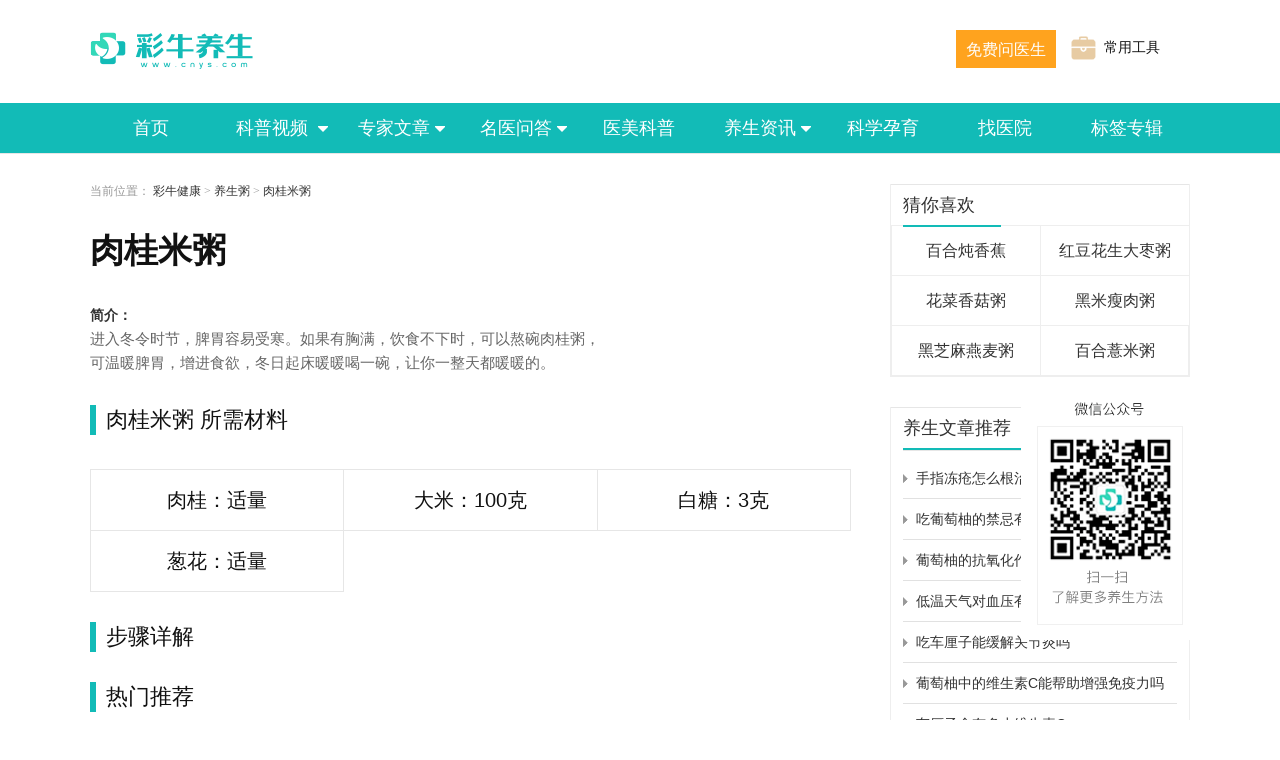

--- FILE ---
content_type: text/html; charset=utf-8
request_url: https://www.cnys.com/caipu/36296.html
body_size: 6380
content:
<!DOCTYPE html PUBLIC "-//W3C//DTD XHTML 1.0 Transitional//EN""http://www.w3.org/TR/xhtml1/DTD/xhtml1-transitional.dtd">
<html xmlns="http://www.w3.org/1999/xhtml">
<head>
	<meta http-equiv="Content-Type" content="text/html; charset=utf-8" />
	<title>肉桂米粥,肉桂米粥的做法,肉桂米粥怎么做_养生菜谱_彩牛养生 </title>
	<meta name="keywords" content="肉桂米粥,肉桂米粥的做法,肉桂米粥怎么做,美食,菜谱,食谱,做法,特色美食,特色菜谱,家常菜菜谱,家常菜谱">
	<meta name="description" content="彩牛养生菜谱栏目为您提供肉桂米粥的做法，以及做法的图文步骤讲解，还有肉桂米粥的做法所需材料和烹饪时间介绍，让您轻松做出美味佳肴。">
	<link href="https://static.cnys.com/cnys2018/css/new_home.css" rel="stylesheet" type="text/css" />
	<link href="https://static.cnys.com/cnys2018/css/new_caipu.css" rel="stylesheet" type="text/css" />
	<script type="text/javascript" src="https://static.cnys.com/cnys2018/js/jQuery.1.8.2.min.js"></script>
	<script type="text/javascript" src="https://static.cnys.com/cnys2018/js/lazyload_wap.js"></script>
        <script type="text/javascript" src="https://static.cnys.com/cnys2020/js/tqj_tg.js"></script>
        
        
</head>
<body>
	<div id="xcx_erweima"></div>
<script>
    $("#xcx_erweima").html('<img class="xcx_erweima" style="position: fixed;bottom: 80px;right: 80px;z-index: 999;" src="https://static.cnys.com/cnys2019/images/xcx.png" alt="">');
</script>

    <header class="public_header">
    <div class="index_toplogo">
         <a href="/"><img src="https://static.cnys.com/cnys2018/images/top_logo.png" /></a>
    </div>
    <!-- 搜索框 -->
   <!-- <form class="fl" action="/search.html" method="" id="public_search">
        <input type="text" placeholder="请输入关键词搜索" name="filter">
        <button type="submit"><img src="https://static.cnys.com/cnys2020/images/search.png" alt=""></button>
    </form>-->
 
    <a href="/tool" style="margin-left:15px;font-size: 14px;float: right;margin-top: 36px;display: flex;align-items: center;margin-right: 30px;" >
        <img  style="margin-right: 8px;" src="https://static.cnys.com/cnys2021/images/tools.png" alt="">
        <span> 常用工具</span>
     </a>
     <!--<a href="https://doctor.cnys.com/applydoctor" style="float: right;margin: 35px 0 0 20px;display: flex;align-items: center;font-size: 14px;">
         <img style="margin-right: 8px;" src="https://static.cnys.com/cnys2021/images/goin.png" alt="">
         <span>医生入驻</span>
     </a>-->
      <a class="notchangecolor" href="/askdoctor" style="box-sizing: border-box;margin: 30px 0 0 10px;float: right;width: 100px;height: 38px;background: #FFA31E;border: 1px solid #FFA31E;font-size: 16px;color: #FFFFFF;text-align:center;line-height: 38px;">免费问医生</a>
    </header>
  <style>
    .notchangecolor:hover{color: white!important;}
    .neweizhi {
        display: flex;
        clear: both;
        width: 100%;
        height: 34px;
        line-height: 34px;
        color: #999;
        font-size: 12px;
        font-family: '宋体'
    }
    .neweizhi ol,.neweizhi ol li{
        display: flex;
        align-items: center;
    }
    .neweizhi ol li a{
        display: block;
        margin: 0 5px;
    }
    .neweizhi ol li:last-child span{
        margin: 0 5px;
    }
</style>
 <div class="index_top clearfix backgblue">
 <div class="index_topbar">
<div class="index_top_classify newheade_classify">
    <ul>
        <li ><a href="/" title="首页">首页</a></li>
        <li ><a href="/kepushiping.html" target="_blank" title="科普视频">科普视频
            <img class="menumore" src="https://static.cnys.com/cnys2020/images/sanjiao.png" />
        </a>
            <div class="menubox hide" style="width: 100%;left: 0;">
                <ul>
                    <li style="width: 100%;"><a href="/kepushiping.html" target="_blank" title="科普视频">科普视频</a></li>
                    <li style="width: 100%;"><a href="/kepudongman.html" target="_blank" title="科普动漫">科普动漫</a></li>
                    <li style="width: 100%;"><a href="/audio/" target="_blank" title="专家语音">专家语音</a></li>
                </ul>
            </div>
        </li>

        <li ><a href="/zhuanjiawenzhang.html" target="_blank" title="专家文章">专家文章<img class="menumore" src="https://static.cnys.com/cnys2020/images/sanjiao.png" /></a>
            <div class="menubox hide" style="width: 100%;left: 0;">
                <ul>
                    <li style="width: 100%;"><a href="/zhuanjiawenzhang.html" target="_blank" title="专家文章">专家文章</a></li>
                    <li style="width: 100%;"><a href="/gxzy.html" target="_blank" title="功效作用">功效作用</a></li>
                </ul>
            </div>
        </li>
        <li ><a href="/ask/" target="_blank" title="名医问答">名医问答<img class="menumore" src="https://static.cnys.com/cnys2020/images/sanjiao.png" /></a>
            <div class="menubox hide" style="width: 100%;left: 0;">
                <ul>
                    <li style="width: 100%;"><a href="/ask" target="_blank" title="名医问答">名医问答</a></li>
                    <li style="width: 100%;"><a href="/ask/sh/" target="_blank" title="生活问答">生活问答</a></li>
                </ul>
            </div>
        </li>
        <li ><a href="/beauty/" target="_blank" title="医美科普">医美科普</a></li>

        <li ><a href="/article/list_1_1.html" target="_blank" title="养生常识">养生资讯<img class="menumore" src="https://static.cnys.com/cnys2020/images/sanjiao.png" /></a>
            <div class="menubox hide">
                <ul>
                    <li><a href="/article/list_1_1.html" target="_blank" title="养生常识">养生常识</a></li>

                    <li><a href="/article/list_7_1.html" target="_blank" title="食疗养生">食疗养生</a></li>

                    <li><a href="/article/list_33_1.html" target="_blank" title="四季养生">四季养生</a></li>

                    <li><a href="/article/list_28_1.html" target="_blank" title="保健养生">保健养生</a></li>

                    <li><a href="/article/list_23_1.html" target="_blank" title="人群养生">人群养生</a></li>

                    <li><a href="/article/list_18_1.html" target="_blank" title="中医养生">中医养生</a></li>

                    <li><a href="/article/list_13_1.html" target="_blank" title="运动养生">运动养生</a></li>

                    <li><a href="/ysvideo/list_55_1.html" target="_blank" title="养生视频">养生视频</a></li>

                </ul>
            </div>
        </li>
        <li ><a href="/kxyy/" target="_blank" title="科学孕育">科学孕育</a></li>
        <!-- <li ><a href="/hospital/" target="_blank" title="找医生">找医生</a></li> -->
      <!--  <li ><a href="/xinwen/" target="_blank" title="彩牛新闻">彩牛新闻</a></li>-->
          <li ><a href="https://hs.cnys.com" target="_blank" title="找医院">找医院</a></li>
        <li ><a href="/album/1" target="_blank" title="标签专辑">标签专辑</a></li>
        <!--    <li ><a href="/drugs" target="_blank" title="中药库">中药库</a></li>-->
        <!--    <li ><a href="/chinedrugs" target="_blank" title="西药库">西药库</a></li>-->
    </ul>
</div>
</div>
</div>
<script>
    // 医生默认图片
function nodoctor(el){
  $(el).attr('src','https://static.cnys.com/cnys2021/images/default_doctor.png')
}

</script>
<div class="main_content clearfix">
	<div class="left">
		<div class="weizhi">
			<p>
				<b>当前位置：</b>
				<a href="/">彩牛健康</a> &gt;
				<a href="/caipu/zhou/">养生粥</a> &gt;
				<a href="/caipu/36296.html">肉桂米粥</a>
			</p>
		</div>
		<h1 class="caipu_title">肉桂米粥</h1>
		<div class="caipu_showtime">
			<!--<span>2014-11-21 15:23:48</span>-->
			<!--<span>20124次阅读</span>-->
		</div>

        <!--<script type="text/javascript"> read_780_150()</script>-->

        <div class="scenic_describe clearfix">
            <!-- <div class="fl">
                <img src="https://pic.cnys.com/upload/thumb/2014/11/0-G6DQfF.jpg" alt="肉桂米粥" width="100%">
            </div> -->
            <div class="fr" style="float: left;">
                <div class="detail clear">
                    <span class="traffic"><b>简介：</b><p>进入冬令时节，脾胃容易受寒。如果有胸满，饮食不下时，可以熬碗肉桂粥，可温暖脾胃，增进食欲，冬日起床暖暖喝一碗，让你一整天都暖暖的。</p></span>
                </div>
            </div>
        </div>

		<!--<div class="caipu_topimg">-->
			<!--<img src="https://pic.cnys.com/upload/thumb/2014/11/0-G6DQfF.jpg" />-->
		<!--</div>-->
		<!--<div class="caipu_shortdesc">进入冬令时节，脾胃容易受寒。如果有胸满，饮食不下时，可以熬碗肉桂粥，可温暖脾胃，增进食欲，冬日起床暖暖喝一碗，让你一整天都暖暖的。</div>-->

		<div class="caipu_moduletitle">肉桂米粥 所需材料</div>
		<div class="caipu_table">
			<ul class="clearfix">
										<li>肉桂：适量</li>
											<li>大米：100克</li>
											<li>白糖：3克</li>
											<li>葱花：适量</li>
								</ul>
		</div>

		<div class="caipu_moduletitle">步骤详解</div>
		<div class="caipu_buzhou">
					</div>

		                
                
                <div class="clear5"></div>
				<div class="caipu_moduletitle">热门推荐</div>
		<!-- <div class="caipu_hot clearfix">
						<a href="/caipu/35324.html" target="_blank" title="黑米黑豆莲子粥">
				<div class="caipu_hotimg">
					<img data-original="https://pic.cnys.com/upload/thumb/2014/10/0-WwkJDI.jpg" src="https://static.cnys.com/cnys2019/images/default.jpg" class="lazyload" alt="黑米黑豆莲子粥" />
				</div>
				<div class="caipu_hottitle">黑米黑豆莲子粥</div>
			</a>
						<a href="/caipu/36993.html" target="_blank" title="大米海参粥">
				<div class="caipu_hotimg">
					<img data-original="https://pic.cnys.com/upload/thumb/2014/12/0-qXzYin.jpg" src="https://static.cnys.com/cnys2019/images/default.jpg" class="lazyload" alt="大米海参粥" />
				</div>
				<div class="caipu_hottitle">大米海参粥</div>
			</a>
						<a href="/caipu/35793.html" target="_blank" title="蜂蜜雪梨粥">
				<div class="caipu_hotimg">
					<img data-original="https://pic.cnys.com/upload/thumb/2014/11/0-h9pEvj.jpg" src="https://static.cnys.com/cnys2019/images/default.jpg" class="lazyload" alt="蜂蜜雪梨粥" />
				</div>
				<div class="caipu_hottitle">蜂蜜雪梨粥</div>
			</a>
						<a href="/caipu/34146.html" target="_blank" title="西兰花虾仁粥">
				<div class="caipu_hotimg">
					<img data-original="https://pic.cnys.com/upload/thumb/2014/09/0-zQDtHA.jpg" src="https://static.cnys.com/cnys2019/images/default.jpg" class="lazyload" alt="西兰花虾仁粥" />
				</div>
				<div class="caipu_hottitle">西兰花虾仁粥</div>
			</a>
						<a href="/caipu/34233.html" target="_blank" title="小米黄豆粥">
				<div class="caipu_hotimg">
					<img data-original="https://pic.cnys.com/upload/thumb/2014/09/0-A0eAEF.jpg" src="https://static.cnys.com/cnys2019/images/default.jpg" class="lazyload" alt="小米黄豆粥" />
				</div>
				<div class="caipu_hottitle">小米黄豆粥</div>
			</a>
					</div> -->
		<ul class="caipu_new_noimg_list" style="width: 100%;margin-top: 20px;margin-bottom: 20px;">
						<li style="width: 20%;"><a title="黑米黑豆莲子粥" href="/caipu/35324.html" target="_blank">黑米黑豆莲子粥</a></li>
						<li style="width: 20%;"><a title="大米海参粥" href="/caipu/36993.html" target="_blank">大米海参粥</a></li>
						<li style="width: 20%;"><a title="蜂蜜雪梨粥" href="/caipu/35793.html" target="_blank">蜂蜜雪梨粥</a></li>
						<li style="width: 20%;"><a title="西兰花虾仁粥" href="/caipu/34146.html" target="_blank">西兰花虾仁粥</a></li>
						<li style="width: 20%;"><a title="小米黄豆粥" href="/caipu/34233.html" target="_blank">小米黄豆粥</a></li>
					</ul>
		                
                <script type="text/javascript"> read_780_210()</script>

	</div>
        
	<div class="right">
		<div class="recommend">
			<div class="recommendTitle">
				<div class="recomd_div">
					<span>猜你喜欢</span>
				</div>
			</div>
			<!-- <div class="caipu_rightlist clearfix">
									<a href="/caipu/36701.html" title="百合炖香蕉" target="_blank">
						<div class="caipu_rightlistimg">
							<img src="https://pic.cnys.com/upload/thumb/2014/12/0-TxXeZR.jpg" class="lazyload" alt="百合炖香蕉" />
						</div>
						<div class="caipu_rightlisttitle">百合炖香蕉</div>
					</a>
									<a href="/caipu/35732.html" title="红豆花生大枣粥" target="_blank">
						<div class="caipu_rightlistimg">
							<img src="https://pic.cnys.com/upload/thumb/2014/11/0-swD6fr.jpg" class="lazyload" alt="红豆花生大枣粥" />
						</div>
						<div class="caipu_rightlisttitle">红豆花生大枣粥</div>
					</a>
									<a href="/caipu/37860.html" title="花菜香菇粥" target="_blank">
						<div class="caipu_rightlistimg">
							<img src="https://pic.cnys.com/upload/thumb/2014/12/0-EqvIIH.jpg" class="lazyload" alt="花菜香菇粥" />
						</div>
						<div class="caipu_rightlisttitle">花菜香菇粥</div>
					</a>
									<a href="/caipu/35320.html" title="黑米瘦肉粥" target="_blank">
						<div class="caipu_rightlistimg">
							<img src="https://pic.cnys.com/upload/thumb/2014/10/0-VdQZbp.jpg" class="lazyload" alt="黑米瘦肉粥" />
						</div>
						<div class="caipu_rightlisttitle">黑米瘦肉粥</div>
					</a>
									<a href="/caipu/34728.html" title="黑芝麻燕麦粥" target="_blank">
						<div class="caipu_rightlistimg">
							<img src="https://pic.cnys.com/upload/thumb/2014/10/0-l81Obr.jpg" class="lazyload" alt="黑芝麻燕麦粥" />
						</div>
						<div class="caipu_rightlisttitle">黑芝麻燕麦粥</div>
					</a>
									<a href="/caipu/34368.html" title="百合薏米粥" target="_blank">
						<div class="caipu_rightlistimg">
							<img src="https://pic.cnys.com/upload/thumb/2014/10/0-i0Jcyx.jpg" class="lazyload" alt="百合薏米粥" />
						</div>
						<div class="caipu_rightlisttitle">百合薏米粥</div>
					</a>
							</div> -->
			<ul class="caipu_new_noimg_list" style="width: auto;float: none;">
									<li style="width: 50%;"><a style="font-size: 16px;height: 50px;line-height: 50px;" title="百合炖香蕉" href="/caipu/36701.html" target="_blank">百合炖香蕉</a></li>
									<li style="width: 50%;"><a style="font-size: 16px;height: 50px;line-height: 50px;" title="红豆花生大枣粥" href="/caipu/35732.html" target="_blank">红豆花生大枣粥</a></li>
									<li style="width: 50%;"><a style="font-size: 16px;height: 50px;line-height: 50px;" title="花菜香菇粥" href="/caipu/37860.html" target="_blank">花菜香菇粥</a></li>
									<li style="width: 50%;"><a style="font-size: 16px;height: 50px;line-height: 50px;" title="黑米瘦肉粥" href="/caipu/35320.html" target="_blank">黑米瘦肉粥</a></li>
									<li style="width: 50%;"><a style="font-size: 16px;height: 50px;line-height: 50px;" title="黑芝麻燕麦粥" href="/caipu/34728.html" target="_blank">黑芝麻燕麦粥</a></li>
									<li style="width: 50%;"><a style="font-size: 16px;height: 50px;line-height: 50px;" title="百合薏米粥" href="/caipu/34368.html" target="_blank">百合薏米粥</a></li>
							</ul>
		</div>
                
                
                <script type="text/javascript"> read_300_250()</script>
                
                
		<div class="recommend">
			<div class="recommendTitle">
				<div class="recomd_div">
					<span>养生文章推荐</span>
				</div>
			</div>
			<div class="infoLists">
									<a href="/article/132159.html" title="手指冻疮怎么根治" target="_blank">
						<div class="infoList ">
							<div class="infoListTitle">
								<div class="infoListTitleImg">
									<img src="https://static.cnys.com/cnys2018/images/info2.png" >
								</div>
								<p>手指冻疮怎么根治</p>
							</div>
							<div class="viewList">
								<div class="viewListImg ">
									<img class="lazyload" src="https://static.cnys.com/cnys2019/images/default.jpg" data-original="http://tukupic.tianqistatic.com/content/yiliao/img/202211/09/edd6dd6ee3be6675.png" alt="手指冻疮怎么根治" style="display: block;">
								</div>
								<div class="viewListText">手指冻疮怎么根治</div>
							</div>
						</div>
					</a>
									<a href="/article/132176.html" title="吃葡萄柚的禁忌有哪些" target="_blank">
						<div class="infoList ">
							<div class="infoListTitle">
								<div class="infoListTitleImg">
									<img src="https://static.cnys.com/cnys2018/images/info2.png" >
								</div>
								<p>吃葡萄柚的禁忌有哪些</p>
							</div>
							<div class="viewList">
								<div class="viewListImg ">
									<img class="lazyload" src="https://static.cnys.com/cnys2019/images/default.jpg" data-original="http://tukupic.tianqistatic.com/content/20241115/DR1fydemtM4wqtmZfVknALkC.jpg" alt="吃葡萄柚的禁忌有哪些" style="display: block;">
								</div>
								<div class="viewListText">吃葡萄柚的禁忌有哪些</div>
							</div>
						</div>
					</a>
									<a href="/article/132171.html" title="葡萄柚的抗氧化作用，如何帮助抗衰老" target="_blank">
						<div class="infoList ">
							<div class="infoListTitle">
								<div class="infoListTitleImg">
									<img src="https://static.cnys.com/cnys2018/images/info2.png" >
								</div>
								<p>葡萄柚的抗氧化作用，如何帮助抗衰老</p>
							</div>
							<div class="viewList">
								<div class="viewListImg ">
									<img class="lazyload" src="https://static.cnys.com/cnys2019/images/default.jpg" data-original="http://tukupic.tianqistatic.com/content/20240605/t58f8aCg5kTQfS5T2gtjg8gF.jpg" alt="葡萄柚的抗氧化作用，如何帮助抗衰老" style="display: block;">
								</div>
								<div class="viewListText">葡萄柚的抗氧化作用，如何帮助抗衰老</div>
							</div>
						</div>
					</a>
									<a href="/article/132161.html" title="低温天气对血压有什么影响" target="_blank">
						<div class="infoList ">
							<div class="infoListTitle">
								<div class="infoListTitleImg">
									<img src="https://static.cnys.com/cnys2018/images/info2.png" >
								</div>
								<p>低温天气对血压有什么影响</p>
							</div>
							<div class="viewList">
								<div class="viewListImg ">
									<img class="lazyload" src="https://static.cnys.com/cnys2019/images/default.jpg" data-original="http://tukupic.tianqistatic.com/content/20241206/hvIHdoi4wITri1ILTEYib6tc.jpg" alt="低温天气对血压有什么影响" style="display: block;">
								</div>
								<div class="viewListText">低温天气对血压有什么影响</div>
							</div>
						</div>
					</a>
									<a href="/article/132165.html" title="吃车厘子能缓解关节炎吗" target="_blank">
						<div class="infoList ">
							<div class="infoListTitle">
								<div class="infoListTitleImg">
									<img src="https://static.cnys.com/cnys2018/images/info2.png" >
								</div>
								<p>吃车厘子能缓解关节炎吗</p>
							</div>
							<div class="viewList">
								<div class="viewListImg ">
									<img class="lazyload" src="https://static.cnys.com/cnys2019/images/default.jpg" data-original="http://tukupic.tianqistatic.com/content/20231225/R5gL3f9XXwsf1vvvVbPbwtwH.jpg" alt="吃车厘子能缓解关节炎吗" style="display: block;">
								</div>
								<div class="viewListText">吃车厘子能缓解关节炎吗</div>
							</div>
						</div>
					</a>
									<a href="/article/132175.html" title="葡萄柚中的维生素C能帮助增强免疫力吗" target="_blank">
						<div class="infoList ">
							<div class="infoListTitle">
								<div class="infoListTitleImg">
									<img src="https://static.cnys.com/cnys2018/images/info2.png" >
								</div>
								<p>葡萄柚中的维生素C能帮助增强免疫力吗</p>
							</div>
							<div class="viewList">
								<div class="viewListImg ">
									<img class="lazyload" src="https://static.cnys.com/cnys2019/images/default.jpg" data-original="http://tukupic.tianqistatic.com/content/20231013/7hMbq1oHveDaI7znjbG5igaE.jpg" alt="葡萄柚中的维生素C能帮助增强免疫力吗" style="display: block;">
								</div>
								<div class="viewListText">葡萄柚中的维生素C能帮助增强免疫力吗</div>
							</div>
						</div>
					</a>
									<a href="/article/132164.html" title="车厘子含有多少维生素C" target="_blank">
						<div class="infoList ">
							<div class="infoListTitle">
								<div class="infoListTitleImg">
									<img src="https://static.cnys.com/cnys2018/images/info2.png" >
								</div>
								<p>车厘子含有多少维生素C</p>
							</div>
							<div class="viewList">
								<div class="viewListImg ">
									<img class="lazyload" src="https://static.cnys.com/cnys2019/images/default.jpg" data-original="http://tukupic.tianqistatic.com/content/20250104/tFJrYJCkPUVXK4clJB8KD6LX.jpg" alt="车厘子含有多少维生素C" style="display: block;">
								</div>
								<div class="viewListText">车厘子含有多少维生素C</div>
							</div>
						</div>
					</a>
									<a href="/article/132178.html" title="葡萄柚的健康效益有哪些" target="_blank">
						<div class="infoList ">
							<div class="infoListTitle">
								<div class="infoListTitleImg">
									<img src="https://static.cnys.com/cnys2018/images/info2.png" >
								</div>
								<p>葡萄柚的健康效益有哪些</p>
							</div>
							<div class="viewList">
								<div class="viewListImg ">
									<img class="lazyload" src="https://static.cnys.com/cnys2019/images/default.jpg" data-original="http://tukupic.tianqistatic.com/content/20240719/CehAYPugsSRI5HxPNuTfHvQg.jpg" alt="葡萄柚的健康效益有哪些" style="display: block;">
								</div>
								<div class="viewListText">葡萄柚的健康效益有哪些</div>
							</div>
						</div>
					</a>
									<a href="/article/132160.html" title="为什么有的人不怕冷" target="_blank">
						<div class="infoList ">
							<div class="infoListTitle">
								<div class="infoListTitleImg">
									<img src="https://static.cnys.com/cnys2018/images/info2.png" >
								</div>
								<p>为什么有的人不怕冷</p>
							</div>
							<div class="viewList">
								<div class="viewListImg ">
									<img class="lazyload" src="https://static.cnys.com/cnys2019/images/default.jpg" data-original="http://tukupic.tianqistatic.com/content/20250705/aeuyD6kLa8iWSkKdNlMKZn0m.jpg" alt="为什么有的人不怕冷" style="display: block;">
								</div>
								<div class="viewListText">为什么有的人不怕冷</div>
							</div>
						</div>
					</a>
									<a href="/article/132174.html" title="砂糖橘是如何帮助提高免疫系统的" target="_blank">
						<div class="infoList ">
							<div class="infoListTitle">
								<div class="infoListTitleImg">
									<img src="https://static.cnys.com/cnys2018/images/info2.png" >
								</div>
								<p>砂糖橘是如何帮助提高免疫系统的</p>
							</div>
							<div class="viewList">
								<div class="viewListImg ">
									<img class="lazyload" src="https://static.cnys.com/cnys2019/images/default.jpg" data-original="http://tukupic.tianqistatic.com/content/20241204/Chmb1QsWv7PKV95TmD81FxTP.jpg" alt="砂糖橘是如何帮助提高免疫系统的" style="display: block;">
								</div>
								<div class="viewListText">砂糖橘是如何帮助提高免疫系统的</div>
							</div>
						</div>
					</a>
							</div>
		</div>
                
                <script type="text/javascript"> read_300_250_2()</script>
                
	</div>

</div>
<style>
    .jiri{
        width: 1100px;
        margin: 0 auto;
        text-align: center;
    }
    .jiri .jie_ri_main{
        text-align: left;
    }
    .jiri .you_qin{
        text-align: left;
    }
    .you_qin_biao_ti{
        font-size: 18px;
        font-weight: bold;
        margin: 9px 0;
        margin-top: 12px;
    }
    .you_qin a{
        font-size: 12px;
        color: #666666;
        text-decoration:none;
        margin-right: 15px;
        display: inline-block;
        line-height: 30px;
    }
    .youqing_lian_jie{
        font-size: 18px;
        font-weight: bold;
        border-bottom: 4px solid #12bbb7;
        width: 74px;
        padding-bottom: 14px;
    }
    .xia_hua_xian_you_qing{
        border-bottom:1px solid #ddd;
    }


</style>


<div class="mgtop30"></div>
<div class="footer">
	
<style>
	.jiri{
        width: 1100px;
        margin: 0 auto;
        text-align: left;
		line-height: 30px;
    }
	.jiri ul{
		display: flex;
		align-items: center;
		flex-wrap: wrap;
		border-bottom:1px solid #4D4D4D;
		padding-bottom: 8px;
	}
    .jiri ul>li{
        margin-right: 20px;
		font-size: 12px;
    }
	.jiri .bottom_box{
		margin-top: 10px;
	}
	.jiri .bottom_box>img{
		width: 15px;
		height: 15px;
		margin-right: 10px;
	}
	.jiri .bottom_box span{
		margin: 0 10px;
	}
	.bottom_box img{display: inline-block;}
	.bottom_box a{display: inline-block;}
</style>
<div class="jiri">
			<div>
			<p>友情链接 <span style="margin: 0 10px;">|</span> <a style="color: #999999;font-size: 14px;display: inline-block;" href="/map">网站地图</a></p>
			<!--友情链接-->
			<ul>
									<li>
						<a href="https://www.cnys.com/kxyy/" title="科学孕育" target="_blank">科学孕育</a>
					</li>
									<li>
						<a href="https://www.cnys.com/kxyy/19001_0_0.html" title="育儿知识" target="_blank">育儿知识</a>
					</li>
									<li>
						<a href="https://www.cnys.com/ask/" title="健康问答" target="_blank">健康问答</a>
					</li>
									<li>
						<a href="http://www.iituku.com" title="医疗图片素材" target="_blank">医疗图片素材</a>
					</li>
									<li>
						<a href="http://www.iituku.com" title="中药材素材图片" target="_blank">中药材素材图片</a>
					</li>
							</ul>
			<!--友情链接end-->
		</div>
		<div class="bottom_box">
		<a href="http://beian.miit.gov.cn/" target="_blank">渝ICP备19003951号-1</a> <span>|</span><a href="https://dxzhgl.miit.gov.cn/" target="_blank">增值电信业务经营许可证：渝B2-20220029</a>
		<span>|</span><a target="_blank" href="https://www.nmpa.gov.cn/datasearch/home-index.html#category=ylqx"> 第二类医疗器械经营备案凭证：渝渝药监械经营备20230084号</a>
		<span>|</span><a target="_blank" href="https://pic.cnys.com/dsxk.jpg">广播电视节目许可证 </a>
		<span>|</span><a target="_blank" href="https://www.nmpa.gov.cn/datasearch/home-index.html"> 互联网药品信息服务资格证书：（渝）-非经营性-2024-0109</a>

		<span>|</span> Copyright 2012-2026 <span>|</span> <a href="//www.cnys.com">http://www.cnys.com/彩牛养生</a>
		<span>|</span>All rights reserved. <a href="/callme">联系我们：kf@cnys.com</a>
		<div style="width:300px;margin:0 auto; ">
			<a target="_blank" href="http://www.beian.gov.cn/portal/registerSystemInfo?recordcode=50010302003334" style="display:inline-block;text-decoration:none;height:20px;line-height:20px;"><img src="https://static.cnys.com/cnys2021/images/beian.png" style="float:left;"/><p style="float:left;height:20px;line-height:20px;margin: 0px 0px 0px 5px; color:#939393;">渝公网安备 50010302003334号</p></a>
		  </div>

	</div>
</div>
<div style="display:none;">
	<script>

		var _hmt = _hmt || [];
		(function() {
			var hm = document.createElement("script");
			hm.src = "https://hm.baidu.com/hm.js?1cca410710074a46cab918f2116fbe1e";
			var s = document.getElementsByTagName("script")[0];
			s.parentNode.insertBefore(hm, s);
		})();
	</script>
</div>
<div style="display:none">
	<script src="https://static.cnys.com/cnys2020/js/public.js"></script>
</div>

</div>


<script>
    $(function() {
        $("img.lazyload").lazyload({
            effect: "fadeIn"
        });
        $('.index_top_classify li').hover(function() {
            $(this).siblings().find('.menubox').addClass('hide');
            $(this).find('.menubox').removeClass('hide')
        }, function() {
            $(this).find('.menubox').addClass('hide')
        })
        $(".index_guide").hover(function() {
            $('.mainnav02_con').removeClass('hide')
        }, function() {
            $('.mainnav02_con').addClass('hide')
        })

        // if ($(".viewList").length !== 0) {
        //     $(".viewList")[0].classList.add("active");
        // }
        // if ($(".viewList").length !== 0) {
        //     $(".infoListTitle")[0].classList.add("active");
        // }


        // $(".infoList").each(function(index, ele) {
        //     $(".infoList img.lazyload").lazyload({
        //         event: "mouse",
        //         skip_invisible: false,
        //     });
        //     $(ele).mouseenter(function() {
        //         $(".infoListTitle").each(function(i, e) {
        //             $(e).removeClass("active");
        //             if (index === i) {
        //                 $(e).addClass("active");
        //             }
        //         });
        //         $(".viewList").each(function(i, e) {
        //             $(e).removeClass("active");
        //             if (index === i) {
        //                 $(e).addClass("active");
        //             }
        //         });
        //     })
        // });
        //大家都在看
        $(".watchList").each(function(index, ele) {
            $(".watchList img.lazyload").lazyload({
                event: "mouse",
                skip_invisible: false,
            });
            $(ele).mouseenter(function() {
                $(".watchListTitle").each(function(i, e) {
                    $(e).removeClass("active");
                    if (index === i) {
                        $(e).addClass("active");
                    }
                });
                $(".watchListImg").each(function(i, e) {
                    $(e).removeClass("active");
                    if (index === i) {
                        $(e).addClass("active");
                    }
                });
            })
        });
        $('.index_top_classify li').hover(function() {
            $(this).siblings().find('.menubox').addClass('hide');
            $(this).find('.menubox').removeClass('hide')
        }, function() {
            $(this).find('.menubox').addClass('hide')
        })
        $(".index_guide").hover(function() {
            $('.mainnav02_con').removeClass('hide')
        }, function() {
            $('.mainnav02_con').addClass('hide')
        })
    })
</script>

</body>
</html>


--- FILE ---
content_type: text/css
request_url: https://static.cnys.com/cnys2018/css/new_home.css
body_size: 4903
content:
html {overflow-x:auto;}
body,input,textarea,select,button {background-color:#fff;color:#111;font: 14px Arial,"微软雅黑";}
body,ul,dl,dd,p,h1,h2,h3,h4,h5,h6,form,div,fieldset,form,textarea,input {margin:0;padding:0;}
h1,h2,h3,h4,h5,h6,i,em,b {font-style:normal;font-weight:normal;font-size:100%;}
img {border:none;object-fit: cover;}
input,textarea {outline:none;}
button::-moz-focus-inner {border:0;padding:0;margin:0;}
.clear {zoom:1;}
.clear:after {content:".";display:block;visibility:hidden;height:0;clear:both;}
texearea {resize:none;}
em,cite,th {font-style:normal;font-weight:normal;}
table {border-collapse:collapse;}
dl,ol,dt,dd,ul,li {list-style:none;margin:0;padding:0;}
a {color:#111;text-decoration:none;}
a:hover {color:#f33;text-decoration:none;}
a.red {color:#F00;text-decoration:none;}
a.blue {color:#f66;text-decoration:none;}
a.blod {font-weight:bold;}
a:hover.red {color:#F00;text-decoration:underline;}
.fl {float:left;}
.fr {float:right;}
a:hover {color:#12bbb7 !important;}
a:visited {color:#333;}
.clearfix:after {content:".";display:block;height:0;visibility:hidden;clear:both;}
.index_top {width:100%;height:50px;background-color:#fff;border-bottom: 1px solid #E6E6E6;}
.index_topbar {width:1100px;height:100%;margin:0 auto}
.index_toplogo {height:100%;display:inline-block;float:left;}
.index_toplogo img {margin-top:15px;}
.index_top_classify {height:100%;display:inline-block;float:left;margin-left:15px;z-index:9999;}
.index_top_classify ul {white-space:nowrap;height:100%;}
.index_top_classify ul li {box-sizing: content-box; width:74px;height:100%;float:left;line-height:50px;color:#333;text-align:center;font-size:18px;cursor:pointer;z-index:9999;position:relative;}
.index_top_classify ul li a {color:#333;display: inline-block;width: 100%;height: 100%;}
.index_top_classify ul li.active {background-color:#12bbb7;color:#fff!important}
.index_top_classify ul li.active >a{color:#fff!important}
.other_nav_list ul li{width: 135px;}
.menumore {width:10px;height:6px;vertical-align:2px;margin-left:5px;}
.index_guide {float:right;color:#333;font-size:18px;/* margin-top:20px;*/cursor:pointer;position:relative;height:100%;padding-top:20px;padding-left:10px;padding-right:10px;box-sizing:border-box;}

.index_guide img {width:21px;height:16px;vertical-align:-2px;margin-right:10px;}
.menubox {width:220px;position:absolute;left:-43px;top:50px;background-color:#F0F0F0;color:#666666;border:1px solid #CCCCCC;}
.menubox ul {width:100%;}
.menubox ul li {width:50%;float:left;font-size:16px;height:50px;line-height:50px;}
.menubox ul li a {color:#333 !important}
.menubox ul li:hover {background-color:#F0F0F0;}
.menubox ul li:hover a {color:#12bbb7 !important;border-bottom:1px solid #12bbb7;}
.hide {display:none;}
.mainnav02 {position:absolute;right:0;top:0;width:63px;height:55px;line-height:53px;*line-height:54px;_line-height:56px;padding-left:34px;background:url(../images/nav02.gif) no-repeat 10px 20px;cursor:pointer;}
.mainnav02 p {font-size:18px;color:#fff;position:relative;height:55px;}
.mainnav02 p span {position:absolute;right:10px;top:26px;width:10px;height:5px;background-image:url(../images/nav01a.png);background-position:0 0;background-repeat:no-repeat;_filter:progid:DXImageTransform.Microsoft.AlphaImageLoader(enabled=true,sizingMethod=crop,src="/templates/news/images/nav01a.png");_background:none;}
.mainnav02_over {background-image:url(../images/nav02b.gif);background-color:#fff;}
.mainnav02_over p {color:#333;}
.mainnav02_over p span {background:url(../images/nav01b.gif) no-repeat 0 0;_filter:;}
.mainnav02_con {position:absolute;top:70px;left:-360px;z-index:999999;border:2px solid #ddd;border-top:0;background:#fff;width:450px;padding:10px 0 10px 30px;}
.mainnav02_con dl {clear:both;overflow:hidden;zoom:1;padding:0px 0 0px 104px;position:relative;line-height:42px;}
.mainnav02_con dl dd a {margin-right:23px;display:inline-block;color:#333;font-size:14px;}
.mainnav02_con dl dt {position:absolute;left:0;top:0px;font-size:16px;height:43px;width:104px;line-height:45px;}
.mainnav02_con dl dt a {/* padding-left:31px;*/position:relative;zoom:1;color:#666;}
.mainnav02_con dl dt a span {display:inline-block;width:24px;height:24px;position:absolute;left:0;top:1px;*top:12px;background:url(../images/nav04.gif) no-repeat 0 0;cursor:pointer;}
.mainnav02_con dl dt a.mainnav02_1 span {background-position:0 0;}
.mainnav02_con dl dt a.mainnav02_2 span {background-position:0 -338px;top:2px;*top:12px;}
.mainnav02_con dl dt a.mainnav02_3 span {background-position:0 -128px;left:-1px;}
.mainnav02_con dl dt a.mainnav02_4 span {background-position:0 -297px;top:3px;*top:13px;_top:12px;}
.mainnav02_con dl dt a.mainnav02_5 span {background-position:0 -253px;*top:11px;}
.mainnav02_con dl dt a.mainnav02_6 span {background-position:0 -169px;*top:11px;}
.mainnav02_con dl dt a.mainnav02_7 span {background-position:0 -84px;*top:11px;left:-1px;}
.mainnav02_con dl dt a.mainnav02_8 span {background-position:0 -42px;*top:11px;}
.mainnav02_con dl dt a.mainnav02_9 span {background-position:0 -421px;}
.mainnav02_con dl dt a.mainnav02_10 span {background-position:0 -464px;top:2px;*top:12px;left:-3px;}
.mainnav02_con dl dt a.mainnav02_11 span {background-position:0 -214px;top:2px;*top:12px;left:-2px;}
.mainnav02_con dl dt a.mainnav02_12 span {background-position:0 -379px;}
.mainnav02_con dl dt a.mainnav02_13 span {background-position:-2px -550px;}
.mainnav02_con dl dt a.mainnav02_14 span {background-position:0 -643px;}
.mainnav02_con dl dt a.mainnav02_15 span {background-position:0px -599px;_top:11px;}
.mainnav02_con dl dt i {font-style:normal;color:#ccc;padding-left:16px;font-family:"ÃƒÆ’Ã†â€™Ãƒâ€ Ã¢â‚¬â„¢ÃƒÆ’Ã¢â‚¬Â ÃƒÂ¢Ã¢â€šÂ¬Ã¢â€žÂ¢ÃƒÆ’Ã†â€™ÃƒÂ¢Ã¢â€šÂ¬Ã…Â¡ÃƒÆ’Ã¢â‚¬Å¡Ãƒâ€šÃ‚Â¥ÃƒÆ’Ã†â€™Ãƒâ€ Ã¢â‚¬â„¢ÃƒÆ’Ã‚Â¢ÃƒÂ¢Ã¢â‚¬Å¡Ã‚Â¬Ãƒâ€¦Ã‚Â¡ÃƒÆ’Ã†â€™ÃƒÂ¢Ã¢â€šÂ¬Ã…Â¡ÃƒÆ’Ã¢â‚¬Å¡Ãƒâ€šÃ‚Â®ÃƒÆ’Ã†â€™Ãƒâ€ Ã¢â‚¬â„¢ÃƒÆ’Ã¢â‚¬Å¡Ãƒâ€šÃ‚Â¢ÃƒÆ’Ã†â€™Ãƒâ€šÃ‚Â¢ÃƒÆ’Ã‚Â¢ÃƒÂ¢Ã¢â‚¬Å¡Ã‚Â¬Ãƒâ€¦Ã‚Â¡ÃƒÆ’Ã¢â‚¬Å¡Ãƒâ€šÃ‚Â¬ÃƒÆ’Ã†â€™ÃƒÂ¢Ã¢â€šÂ¬Ã…Â¡ÃƒÆ’Ã¢â‚¬Å¡Ãƒâ€šÃ‚Â¹ÃƒÆ’Ã†â€™Ãƒâ€ Ã¢â‚¬â„¢ÃƒÆ’Ã¢â‚¬Â ÃƒÂ¢Ã¢â€šÂ¬Ã¢â€žÂ¢ÃƒÆ’Ã†â€™ÃƒÂ¢Ã¢â€šÂ¬Ã…Â¡ÃƒÆ’Ã¢â‚¬Å¡Ãƒâ€šÃ‚Â¤ÃƒÆ’Ã†â€™Ãƒâ€ Ã¢â‚¬â„¢ÃƒÆ’Ã‚Â¢ÃƒÂ¢Ã¢â‚¬Å¡Ã‚Â¬Ãƒâ€¦Ã‚Â¡ÃƒÆ’Ã†â€™ÃƒÂ¢Ã¢â€šÂ¬Ã…Â¡ÃƒÆ’Ã¢â‚¬Å¡Ãƒâ€šÃ‚Â½ÃƒÆ’Ã†â€™Ãƒâ€ Ã¢â‚¬â„¢ÃƒÆ’Ã¢â‚¬Å¡Ãƒâ€šÃ‚Â¢ÃƒÆ’Ã†â€™Ãƒâ€šÃ‚Â¢ÃƒÆ’Ã‚Â¢ÃƒÂ¢Ã¢â‚¬Å¡Ã‚Â¬Ãƒâ€¦Ã‚Â¡ÃƒÆ’Ã¢â‚¬Å¡Ãƒâ€šÃ‚Â¬ÃƒÆ’Ã†â€™ÃƒÂ¢Ã¢â€šÂ¬Ã‚Â¦ÃƒÆ’Ã‚Â¢ÃƒÂ¢Ã¢â‚¬Å¡Ã‚Â¬Ãƒâ€¦Ã¢â‚¬Å“";}
.mainnav02_con dl dd a:hover,.mainnav02_con dl dt a:hover {color:#12bbb7;}
.mainnav02_con img {width:16px;height:16px;margin-right:0;}
.main_box {width:100%;}
.main_content {width:1100px;margin:0 auto;}
.w300 {width:360px !important;}
.index06_title {font-size:18px;line-height:32px;font-weight:bold;padding-left:7px;}
.index06 {clear:both;padding-top:4px;}
.index06 ul {clear:both;height:40px;line-height:40px;overflow:hidden;padding:7px;}
.index06 ul a.indexlink02 {display:inline-block;/* margin-left:8px;*/margin:0 10px;font-size:15px;}
.index06 ul a.indexlink03 {display:inline-block;font-weight:bold;font-size:16px;}
.index06 ul.index06_1 a.indexlink03 {background-position:-209px -85px;}
.index06 ul.index06_2 a.indexlink03 {background-position:-209px -125px;}
.index06 ul.index06_3 a.indexlink03 {background-position:-209px -163px;}
.index06 ul.index06_4 a.indexlink03 {background-position:-209px -204px;}
.index06 ul.index06_5 a.indexlink03 {background-position:-209px -243px;}
.index06 ul.index06_6 a.indexlink03 {background-position:-209px -284px;}
.index06 ul.index06_7 a.indexlink03 {background-position:-209px -325px;}
.index06 ul.index06_8 a.indexlink03 {background-position:-209px -363px;}
.index07 {height:290px;overflow:hidden;}
.index07_block {clear:both;height:156px;padding-left:43px;overflow:hidden;position:relative;}
.index07_line {position:absolute;left:17px;top:0;background:#eee;width:1px;height:156px;overflow:hidden;}
.index07_time {position:absolute;left:0;top:6px;width:36px;height:31px;font-size:12px;color:#fff;line-height:13px;padding-top:5px;text-align:center;background-position:0 -355px;font-family:Arial,Helvetica,sans-serif;}
.index07_name {height:48px;line-height:48px;background:#f1fbfd;overflow:hidden;padding-left:50px;position:relative;font-size:14px;color:#999;}
.index07_name span {font-size:16px;color:#333;padding-right:7px;}
.index07_name dt {position:absolute;left:8px;top:7px;width:34px;height:34px;overflow:hidden;}
.index07_name dt img {width:34px;height:34px;}
.index07_name dt span {position:absolute;left:0;top:0;width:34px;height:34px;background-image:url(../images/index10.png);background-position:0 0;background-repeat:no-repeat;_filter:progid:DXImageTransform.Microsoft.AlphaImageLoader(enabled=true,sizingMethod=crop,src="/templates/news/images/index10.png");_background:none;}
.index07_q {padding:8px 0 0 25px;position:relative;height:24px;line-height:24px;font-size:14px;overflow:hidden;}
.index07_q dt {position:absolute;left:0;top:8px;font-weight:bold;color:#79c950;}
.index07_a {padding:5px 0 0 25px;position:relative;height:44px;line-height:22px;font-size:14px;color:#999;overflow:hidden;}
.index07_a dt {position:absolute;left:0;top:5px;font-weight:bold;color:#f87d63;}
.index08 {clear:both;position:relative;zoom:1;margin-top:-8px;overflow:hidden;}
.index08 ul {clear:both;position:relative;height:51px;line-height:51px;overflow:hidden;margin-top:-1px;background:url(/templates/news/images/line01.gif) repeat-x 0 0;padding:0px 100px 0 42px;}
.index08 ul span {font-size:14px;color:#999;padding-left:14px;}
.index08 ul img {position:absolute;left:0;top:9px;width:32px;height:32px;}
.index08 ul i {position:absolute;right:0;top:0;font-size:14px;color:#999;font-style:normal;}
.index09a,.index09b span,input.index09_btn,.index09d {background-image:url(../images/index11.gif);background-repeat:no-repeat;}
.index09 {background:#f8f8f8;height:260px;padding-top:63px;position:relative;zoom:1;}
.index09a {position:absolute;left:30px;top:16px;line-height:28px;padding-left:25px;font-size:18px;background-position:-30px -16px;*background-position:-30px -17px;}
.index09b {position:absolute;right:30px;top:22px;line-height:24px;padding-right:13px;font-size:14px;color:#999;cursor:pointer;}
.index09b span {display:block;position:absolute;right:0px;top:0px;width:13px;height:24px;background-position:-258px -21px;}
.index09c {padding-left:30px;height:46px;}
.index09c input {border:1px solid #ddd;width:212px;height:34px;*line-height:34px;font-size:14px;padding:0 13px;color:#999;vertical-align:top;*vertical-align:middle;outline:none;}
.index09d {clear:both;text-align:center;margin-top:10px;height:100px;background-position:0 -213px;}
.left {float:left;}
.index06_1 img {vertical-align:-6px;margin-right:6px;}
.bszy {width:27px;height:16px;vertical-align:-2px !important;}
.pdjd {width:24px;height:22px;vertical-align:-6px !important;margin-right:10px !important;}
.con_box1s .left {float:left;width:719px;padding-top:30px;overflow:hidden;}
.con_box1s .left .topbox {width:350px;overflow:hidden;margin-right:0px;}
.con_box1s .left .topbox p {position:relative;height:242px;/* margin-bottom:12px;*/overflow:hidden;}
.con_box1s .left .topbox p img {width:100%;height:100%;/* min-height:228px;*/}
.con_box1s .left .topbox p img:hover {opacity:0.9;}
.con_box1s .left .topbox p em {position:absolute;left:0;bottom:0;display:block;width:100%;height:36px;padding:0 15px;line-height:36px;background:rgba(0,0,0,.4);*background:#555;color:#fff;text-align:center;box-sizing:border-box;overflow:hidden;}
.con_box1s .left .topbox ul li {height:36px;line-height:36px;padding-left:15px;background:url("https://www.cndzys.com/images/icon.png") no-repeat -480px 0;overflow:hidden;}
.topbox {width:100%;}
.topbox p {width:100%;height:244px;}
.topbox p a {width:100%;height:100%;display:inline-block;position:relative;overflow:hidden;}
.topbox p a:hover img {transform:scale(1.2);transition:all 1s ease 0s;}
.topbox p a img {width:100%;height:100%}
.topbox p em {position:absolute;left:0;bottom:0;display:block;width:100%;height:44px;/* padding:0 15px;*/line-height:44px;background:rgba(0,0,0,.4);*background:#555;color:#fff;text-align:center;overflow:hidden;}
.topbox ul li {height:36px;line-height:36px;padding-left:15px;background:url("https://www.cndzys.com/images/icon.png") no-repeat -480px 0;overflow:hidden;text-overflow:ellipsis;white-space:nowrap;}
.main_content_title {width:100%;margin-bottom:20px;margin-top:20px;}
.main_content_title span {font-size:26px;font-weight:bold;}
.main_content_title a {font-size:16px;float:right;color:#808080;margin-top:8px;}
.main_content_right {width:720px;float:left;margin-left:20px;}
.ys_item {width:100%;float:left;}
.ys_imgbox {width:243px;height:166px;float:left;overflow:hidden}
.ys_imgbox:hover img {transform:scale(1.2);transition:all 1s ease 0s;}
.ys_imgbox img {width:100%;height:100%;}
.pleft10 {padding-left:20px;}
.ys_textbox {width:450px;float:left;margin-left:10px;}
.ys_title {font-size:22px;white-space:nowrap;text-overflow:ellipsis;overflow:hidden;}
.ys_desc {width:100%;font-size:16px;margin-top:10px;line-height:32px;color:#808080;text-overflow:-o-ellipsis-lastline;overflow:hidden;text-overflow:ellipsis;display:-webkit-box;-webkit-line-clamp:3;line-clamp:3;-webkit-box-orient:vertical;}
.ys_time {width:100%;font-size:16px;text-align:right;color:#808080;margin-top:15px;}
.ys_item:nth-child(2) {margin-top:10px;}
.ys_item:nth-child(1) {border-bottom:1px dashed #e6e6e6;padding-bottom:10px;}
.xz_bottomitem {width:366px;display:inline-block;float:left;margin-bottom:20px;}
.itemtitlebox {width:100%;height:16px;line-height:16px;margin-bottom:20px;}
.itemtitle {font-size:16px;color:#f13c7d;display:inline-block;}
.itemtitle img {height:100%;vertical-align:-2px;margin-right:10px;}
.xz_needmore {text-decoration:none !important;font-size:12px;color:#d8d8d8 !important;}
.xz_needmore img {vertical-align:-2px;margin-left:5px;}
.itempicbox {width:100%;}
.itempic a:nth-child(1) {width:100%;height:106px;overflow:hidden;display:inline-block;margin-bottom:10px;}
.itempic a:nth-child(2) {width:100%;overflow:hidden;white-space:nowrap;text-overflow:ellipsis;display:inline-block;}
.itempic a:hover img {transform:scale(1.2);transition:all 1s ease 0s;}
.itempicbox .itempic:nth-child(2) {float:right !important;margin-right:20px;}
.itempic {width:166px;margin-bottom:10px;}
.itempic img {width:100%;height:100%;}
.itempic span {display:block;width:100%;overflow:hidden;text-overflow:ellipsis;font-size:14px;margin-bottom:10px;text-overflow:-o-ellipsis-lastline;overflow:hidden;text-overflow:ellipsis;display:-webkit-box;-webkit-line-clamp:2;line-clamp:2;-webkit-box-orient:vertical;}
.itemlist li {width:100%;color:#666666;overflow:hidden;text-overflow:ellipsis;white-space:nowrap;font-size:14px;margin-top:10px}
.itemlist li span {background-color:#333;width:5px;height:5px;margin-right:10px;vertical-align:2px;display:inline-block;border-radius:50%;}
.rqys_list {width:100%;}
.rqys_list ul {width:100%;}
.rqys_list ul li {width:33.3%;float:left;margin-bottom:10px;}
.rqys_list ul li a {width:100%;}
.rqys_imgbox {width:163px;height:112px;float:left;overflow:hidden}
.rqys_imgbox:hover img {transform:scale(1.2);transition:all 1s ease 0s;}
.rqys_imgbox img {width:100%;height:100%;}
.rqys_descbox {float:left;width:190px;margin-left:10px;}
.rqys_title {width:100%;height:63px;font-size:16px;text-overflow:-o-ellipsis-lastline;overflow:hidden;text-overflow:ellipsis;display:-webkit-box;-webkit-line-clamp:3;line-clamp:3;-webkit-box-orient:vertical;}
.rqys_time {font-size:16px;color:#808080;margin-top:20px;}
.playbtn {width:70px !important;height:70px;position:absolute !important;top:70px;left:149px;display:inline-block;}
.playbtn img {width:100%;height:100%;}
.kpsp_list {width:100%;}
.kpsp_list ul {width:100%;}
.kpsp_list ul li {width:233px;float:left;margin-right:10px;text-align:center;}
.kpsp_list ul li:nth-child(3n) {margin-right:0;}
.kpsp_imgbox {width:100%;height:160px;position:relative;overflow:hidden;}
.kpsp_imgbox:hover img {transform:scale(1.2);transition:all 1s ease 0s;}
.kpsp_videotime {background-color:rgba(0,0,0,0.7);position:absolute;bottom:5px;left:5px;color:#fff;padding:3px 8px;border-radius:12px;}
.kpsp_videotime img {width:7px !important;height:13px !important;vertical-align:-1px;}
.kpsp_imgbox img {width:100%;height:100%;}
.kpsp_desc {width:100%;}
.kpsp_title {font-size:16px;color:#333333;text-align:left;}
.kpsp_desc {font-size:16px;color:#808080;margin-top:10px;text-align:left;}
.topboxplus ul li {padding-top:3px;padding-bottom:3px;}
.yscp_choose {width:auto;float:right;}
.yscp_choose li {float:left;font-size:16px;padding:0 10px;color:#808080;}
.yscp_list ul {width:100%;}
.yscp_list ul li {width:206px;float:left;margin-right:12px;margin-bottom:20px;}
.yscp_list ul li:nth-child(5n) {margin-right:0;}
.yscp_imgbox {width:100%;height:146px;overflow:hidden}
.yscp_imgbox:hover img {transform:scale(1.2);transition:all 1s ease 0s;}
.yscp_imgbox img {width:100%;height:100%;}
.yscp_descbox {width:100%;}
.yscp_title {font-size:16px;overflow:hidden;text-overflow:ellipsis;white-space:nowrap;margin-top:8px;}
.yscp_look {color:#999999;margin-top:10px;}
.yscp_look img {margin-right:5px;}
.footer {display:block;width:100%;background-color:#323232;color:#999999;font-size:14px;padding:20px 0;line-height:24px;border-top:1px solid #e3e3e3;text-align:center;}
.footer a {color:#999999;}
.area {border:1px solid #e6e6e6;width:100%;padding:20px;padding-bottom:10px;position:relative;margin-top: 20px;margin-bottom: 20px;box-sizing: border-box;}
.local {padding-bottom:18px;border-bottom:1px dashed #e6e6e6;margin-bottom:12px;}
.local i {display:inline-block;width:11px;height:14px;background:url('../images/local.png') no-repeat center center;background-size:100%;position:relative;top:2px;}
.remen_city {/* padding-bottom:18px; */border-top:1px dashed #e6e6e6;padding-top:13px;}
.area >div:nth-of-type(1){border: none;padding-top: 0;}
.remen_city strong {width: 80px;display:inline-block;margin:9px 5px;float:left;letter-spacing: 0px;}
.remen_jump{width: 960px;float: left;}
.remen_jump .remen_active:hover{
    color: white!important;
}
.remen_jump a{display:inline-block;margin:5px;float:left;margin-right: 20px;margin-bottom: 20px;padding: 4px 10px;}
.remen_jump2{width: 960px;float: left;}
.remen_jump2 a{display:inline-block;margin:5px;float:left;margin-right: 20px;margin-bottom: 10px;padding: 4px 10px;}
.remen_active{background-color:#12bbb7;color: #fff !important;padding: 4px 10px;border-radius: 8px;}
a.zhankai {float:right;color:#12bbb7;position:absolute;right:26px;top:104px;}
.another_style_remen_city {border:none;padding-bottom:0;margin-bottom:0;}
.zhankai:after {content:'';display:inline-block;width:6px;height:6px;border-top:1px solid #12bbb7;border-right:1px solid #12bbb7;transform:rotate(135deg);-webkit-transform:rotate(135deg);position:relative;bottom:3px;left:4px;}
.shouqi:after {transform:rotate(-45deg);-webkit-transform:rotate(-45deg);bottom:0;left:4px;}
.new_zhankai {float:left;color:#12bbb7 !important;cursor:pointer;}
.new_zhankai:after {content:'';display:inline-block;width:6px;height:6px;border-top:1px solid #12bbb7;border-right:1px solid #12bbb7;transform:rotate(135deg);-webkit-transform:rotate(135deg);position:relative;bottom:3px;left:4px;}
.new_shouqi {float:left;color:#12bbb7 !important;cursor:pointer;}
.new_shouqi:after {content:'';display:inline-block;width:6px;height:6px;border-top:1px solid #12bbb7;border-right:1px solid #12bbb7;transform:rotate(-45deg);-webkit-transform:rotate(-45deg);position:relative;bottom:-1px;left:4px;}
.hide {display:none !important;}
.mgtop20{margin-top: 20px;}
.video_about2{width: 100%;}
.video_about2 ul{width: 100%;min-height: 300px; overflow: hidden;}
.video_about2 ul .qida_img{margin: 0 auto;display: block;margin-top: 80px;}
.cnys_abarticle2{width: 100%;margin-bottom: 30px;}
.video_about2 ul li{width: 260px;float: left;background-color: #F0F0F0;margin-right: 20px;margin-top: 20px;padding-bottom: 7px;}
.video_about2 ul li:nth-child(4n){margin-right: 0;}
.video_aboutimg2{width: 100%;height: 160px;position: relative;}
.video_aboutimg2 :hover img{transform:scale(1.2);transition:all 1s ease 0s;}
.video_playbtn2{width: 54px !important;height: 54px !important;position: absolute;left: 41%;top: 36%;}
.video_aboutimg2 img{width: 100%;height: 100%;}
.video_about_title2{width: 100%;overflow: hidden;text-overflow: ellipsis;white-space: nowrap;font-size: 14px;margin-top: 10px;margin-bottom: 10px;padding: 0 6px;box-sizing: border-box;}
.video_about_info2{width: 100%;padding: 0 6px;display: inline-block;font-size: 12px;height: 16px;color: #666666;box-sizing: border-box;line-height: 16px;}
.video_about_info2 span:nth-child(1){float: left;vertical-align: -2px;}
.video_about_info2 span:nth-child(2){float: right;vertical-align: 0px;}
.pages_01{
    width: 100%;
    text-align: center;
    margin: 26px 0 26px 0;
    margin-top: 40px;
}
.pages_01 a {
    padding: 10px 14px 10px 14px;
    font-size: 16px;
    font-family: arial,verdana,sans-serif;
    background-color: #f3f3f3;
    color: #333;
    margin: 0 6px;
    vertical-align: middle;
}
.pages_01 a.current {
    background: #12bbb7;
    color: #fff;
}
.pages_01 a:hover{
    background: #12bbb7;
    color: #fff !important;
}
.pages_01 a img{vertical-align: -1px;}
.qida_img{ margin: 50px auto;display: block;}

/* 新头部样式 */
.public_header{width: 1100px;margin:  0 auto;height: 103px;}
.public_header form{width: 400px;height: 40px;box-sizing: border-box;margin-left: 180px;margin-top: 30px;}
.public_header .index_toplogo img{margin-top: 32px;}
.public_header form input{width: 321px;height: 38px;box-sizing: border-box;font-size: 14px;padding-left: 17px;float: left;border: 1px solid #e5e5e5;border-right: none;}
.public_header form input::placeholder{color: #999999;}
.public_header form button{width: 76px;height:38px;background: #12bbb7;border: none;outline: none;box-sizing: border-box;float: left;cursor: pointer;}
.public_header  .index_guide{padding: 0;    padding-top: 35px;}
.newhead_tool{overflow: hidden;margin-left: 61px;margin-top: 35px;width: 291px;white-space: nowrap;position: relative;padding: 0 22px;    box-sizing: border-box;}
.newhead_tool a{display: inline-block;margin-right: 16px;width: 34px;height: 34px;float: none;}
.newhead_tool a img{width: 100%;height: 100%;object-fit: contain;}
.newhead_tool >img{position: absolute;top: 10px;cursor: pointer;}
.newhead_tool:hover >img{display: block;}
.newhead_tool .left_img{left: 0px;}
.newhead_tool .right_img{right: 0px;}
.newheade_classify   >ul >li{padding: 0 24px;}
.newheade_classify   >ul >li.active {background-color:rgba(0,0,0,0.15);}
.backgblue {background-color:#12BBB7;}
.newheade_classify  >ul >li >a{color: white!important;}
.newheade_classify {margin: 0;}
/* 标签 */
.biaoqian1 {
    margin-top: 20px;
    /* border-bottom: 1px solid #e6e6e6; */
    padding-bottom: 15px;
}

.biaoqian1>ul>li {
    margin-right: 30px;
    position: relative;

}
.biaoqian1>ul>li a{	color: #808080;}
.biaoqian1>ul>li::before {
    content: '';
    position: absolute;
    top: 2px;
    right: -12px;
    height: 15px;
    width: 1px;
    background: #808080;
}

.biaoqian1>ul>li:last-child::before {
    content: normal;
}
.aic {
    align-items: center;
}
.flex {
    display: flex;
}




--- FILE ---
content_type: text/css
request_url: https://static.cnys.com/cnys2018/css/new_caipu.css
body_size: 1876
content:
.weizhi {display:block;clear:both;width:100%;height:34px;line-height:34px;color:#999;font-size:12px;font-family:'宋体';margin-top: 20px;margin-bottom: 20px;}
.weizhi a {color:#333;}
.weizhi span {float:right;}
a{cursor: pointer;}
.caipu_bigimg{width:417px;height: 417px;float: left;position: relative;overflow: hidden;}
.caipu_bigimg img{width: 100%;height: 100%;}
.caipu_bigimg:hover img {transform:scale(1.2);transition:all 1s ease 0s;}
.caipu_bigimg em{width: 100%;display: inline-block;position: absolute;height: 60px;bottom: 0;left: 0;background-color: rgba(0,0,0,0.6);color: #fff;font-size: 22px;line-height: 60px;padding-left: 20px;white-space: nowrap;overflow: hidden;text-overflow: ellipsis;box-sizing: border-box;}
.caipu_pic6left{width:656px;float: left;margin-left: 25px;}
.caipu_pic6left a{display: inline-block;float: left;width: 202px;height: 203px;position: relative;margin-right: 25px;margin-bottom: 10px;overflow: hidden;}
.caipu_pic6left a:hover img {transform:scale(1.2);transition:all 1s ease 0s;}
.caipu_pic6fix{margin-left: 0;margin-right: 25px;}
.caipu_pic6left a:nth-child(3n){;margin-right: 0;}
.caipu_pic6left a img{width: 100%;height: 100%;}
.caipu_pic6left a em{width: 100%;display: inline-block;position: absolute;height: 40px;bottom: 0;left: 0;background-color: rgba(0,0,0,0.6);color: #fff;font-size: 16px;line-height: 40px;/* padding-left: 20px; */text-align: center;white-space: nowrap;overflow: hidden;text-overflow: ellipsis;box-sizing: border-box;}

.caipu_pic6allbox{width: 100%;}
.caipu_pic6allbox a{width: 210px;float: left;background-color: #f5f5f5;margin-right: 12px;margin-bottom: 18px;}
.caipu_pic6allbox a:nth-child(5n){margin-right: 0;}
.caipu_pic6allimg{width: 100%;height: 210px;overflow: hidden;position: relative;}
.caipu_pic6allimg em{width: 100%;display: inline-block;position: absolute;height: 40px;bottom: 0;left: 0;background-color: rgba(0,0,0,0.6);color: #fff;font-size: 16px;line-height: 40px;white-space: nowrap;overflow: hidden;text-overflow: ellipsis;box-sizing: border-box;text-align: center;}
.caipu_pic6allimg:hover img {transform:scale(1.2);transition:all 1s ease 0s;}
.caipu_pic6allimg img{width: 100%;height: 100%;}
.caipu_pic6allbox span{display: inline-block;width: 100%;padding: 0 10px;box-sizing: border-box;margin: 18px 0;text-align: center;white-space: nowrap;text-overflow: ellipsis;overflow: hidden;font-size: 16px;}

.changebtn{vertical-align: -3px;margin-right: 10px;}
.pages_01{margin-bottom: 190px;margin-top: 100px;}

.left{width:760px;float: left;}
.right {float:right;width:300px;min-height:100px;}


.caipu_title{width: 100%;text-align: left;font-weight: bold;font-size: 34px;}
.caipu_showtime{width: 100%;font-size: 14px;color: #999999;margin-top: 20px;}
.caipu_showtime span:nth-child(2){margin-left: 30px;}
.caipu_topimg{width: 100%;text-align: center;margin-top: 30px;}
.caipu_topimg img{width: 620px;height: 425px;}
.caipu_shortdesc{width: 100%;font-size: 16px;line-height: 26px;text-indent: 32px;color: #333333;margin-top: 37px;margin-bottom: 30px;}
.caipu_moduletitle{width: 100%;border-left: 6px solid #12bbb7;font-size: 22px;padding-left: 10px;box-sizing: border-box;margin-top: 30px;}
.caipu_table{width: 100%;margin-top: 34px;margin-bottom: 10px;}
.caipu_table ul{width: 100%;border: 1px solid #e6e6e6;/* border-top: none; */border-bottom: none;border-right: none;}
.caipu_table ul li{width: 33.2%;float: left;height: 60px;line-height: 60px;font-size: 20px;text-align: center;overflow: hidden;text-overflow: ellipsis;border-right: 1px solid #e6e6e6;border-bottom: 1px solid #e6e6e6;}
.caipu_table ul li:nth-child(3n){/* border-right: none; */border-bottom: 1px solid #e6e6e6;}
.caipu_table ul li:nth-child(3){/* border-top: 1px solid #E6E6E6; *//* border-bottom: none; */}
.caipu_buzhou{width: 100%;margin-top: 30px;}
.caipu_buzhouitem{width: 100%;margin: 15px 0;}
.caipu_buzhouimg{width: 264px;height: 180px;float: left;}
.caipu_buzhouimg img{width: 100%;height: 100%;}
.caipu_buzhoudesc{width: 470px;margin-left: 20px;height: 180px;float: left;padding-top: 20px;box-sizing: border-box;}
.caipu_buzhounum{width: 100%;float: left;font-size: 22px;}
.caipu_buzhounum span:nth-child(1){width: 30px;height: 30px;border-radius: 50%;color: #fff;background-color: #000000;display: inline-block;text-align: center;line-height: 30px;}
.caipu_buzhoutext{width: 100%;float: left;margin-top: 20px;font-size: 18px;line-height: 30px;}
.caipu_pic5left{width: 100%;margin-top: 20px;}
.caipu_pic5left a{width:180px;float: left;display: inline-block;margin-right: 10px;margin-bottom: 20px;}
.caipu_pic5left a:nth-child(4n){margin-right: 0;}
.caipu_pic5leftimg{width: 100%;height: 180px;overflow: hidden;}
.caipu_pic5leftimg:hover img {transform:scale(1.2);transition:all 1s ease 0s;}
.caipu_pic5leftimg img{width: 100%;height: 100%;}
.caipu_pic5lefttitle{width: 100%;text-align: center;font-size: 14px;margin-top: 15px;white-space: nowrap;overflow: hidden;text-overflow: ellipsis;color: #333333;}
.recommend{width:300px;height:auto;border:solid 1px #eeeeee;border-top:none;box-sizing:border-box;margin-bottom:30px}
.recommendTitle{height:40px;border-top: 1px solid  #e6e6e6;font-size:18px;line-height:40px;color:#333333;padding:0 12px;/* font-weight:600; */margin-top: 30px;}
.recomd_div{width: 100%;border-bottom: 1px solid #e6e6e6;}
.recomd_div span{display: inline-block;font-size: 18px;border-bottom: 2px solid #12bbb7;padding-right: 26px;}
.recommendLists{padding-left:12px;overflow:hidden;margin-top:10px}
.recommendLists a{float:left}
.recommendList{width:133px;height:auto;margin-bottom:15px;margin-right:10px}
.recommendListImg{width:133px;height:90px;overflow:hidden}
.recommendListImg img{width:100%;height:100%}
.recommendList p{font-size:14px;color:#333333;text-align:center;overflow:hidden;text-overflow:ellipsis;white-space:nowrap;margin-top:15px}
.recommendList:hover p{color: #12bbb7}
.recommendListImg:hover img{transform:scale(1.1);transition:1s}
.caipu_hot{width: 100%;margin-top: 20px;margin-bottom: 50px;}
.caipu_hot a{width: 147px;float: left;;display: inline-block;background-color:#f5f5f5;margin-right: 5px;margin-bottom: 15px;}
.caipu_hot a:nth-child(5n){margin-right: 0;}
.caipu_hotimg{width: 100%;height: 147px;overflow: hidden;}
.caipu_hot a:hover img{transform:scale(1.1);transition:1s}
.caipu_hotimg img{width: 100%;height: 100%;}
.caipu_hottitle{width: 100%;font-size: 14px;text-align: center;white-space: nowrap;text-overflow: ellipsis;margin: 7px 0px;}

.caipu_rightlist{width: 100%;padding: 0 12px;box-sizing: border-box;margin-top: 10px;}
.caipu_rightlist a{width: 130px;display: inline-block;float: left;margin-bottom: 20px;margin-right: 13px;}
.caipu_rightlist a:nth-child(2n){margin-right: 0;}
.caipu_rightlistimg{width: 100%;height: 130px;overflow: hidden;}
.caipu_rightlist a:hover img{transform:scale(1.1);transition:1s}
.caipu_rightlistimg img{width: 100%;height: 100%;}
.caipu_rightlisttitle{width: 100%;margin-top: 6px;font-size: 14px;text-align: center;overflow: hidden;text-overflow: ellipsis;white-space: nowrap;}

.infoLists{padding:10px 12px 0}
.infoList{width:100%;height:auto;overflow:hidden}
.infoListTitle{height:40px;line-height:40px;border-bottom:solid 1px #e1e1e1}
.infoListTitle.spe{border:none}
.infoListTitle.active{display:none}
.infoListTitleImg{width:5px;height:9px;margin-bottom:15px;display:inline-block}
.infoListTitleImg img{width:100%;height:100%;vertical-align: 15px;}
.infoListTitle p{display:inline-block;width:250px;margin-left: 4px;font-size:14px;color:#333333;overflow:hidden;text-overflow:ellipsis;white-space:nowrap;font-weight:normal;}
.viewList{display:none;overflow:hidden;padding:5px 0}
.viewList.active{display:block}
.viewListImg{width:89px;height:61px;float:left;margin-right:12px;margin-top:5px;overflow:hidden}
.viewListImg img{width:100%;height:100%}
.viewListImg:hover img{transform:scale(1.1);transition:1s}
.viewListText{width:173px;font-size:12px;color:#666666;float:left;line-height:24px;height:72px;position:relative;overflow:hidden}
.viewListText:after{content:"";position:absolute}
.infoList:hover .viewListText{color: #12bbb7}

.scenic_describe{clear:both; width:100%;}
.scenic_describe div.fl{width:220px; height:150px; overflow:hidden; background-color:#ccc;}
.scenic_describe div.fl img{width:100%; height:100%; display:block;}
.scenic_describe div.fl span{height:50px; position:absolute; left:0; right:0; bottom:0; padding:0 10px; background-color:rgba(0,0,0,0.4); z-index:2;}
.scenic_describe div.fr{width:510px;}
.scenic_describe div.fr p{font-size:14px; line-height:24px; height:120px; overflow:hidden; margin:14px 0 0 0; font-family:"微软雅黑";}
.scenic_describe div.fr .detail{clear:both; width:100%; overflow:hidden; position:relative;}
.scenic_describe div.fr .detail span{clear:both; display:block; width:100%; margin:9px 0 0 0; line-height:24px; float:left;}
.scenic_describe div.fr .detail span b{color:#333; width:70px; display:block; float:left; font-weight:bold; line-height:24px;}
.scenic_describe div.fr .detail span p{font-size:14px; line-height:24px;color:#666; float:left; clear:none; height:auto; margin:0;}
.scenic_describe div.fr .detail span.traffic p{font-size:15px; line-height:24px;color:#666; float:left;}
.scenic_describe div.fr .click_detail{clear:both; width:100%; color: #3388ff; line-height:24px;}
.scenic_describe div.fr .click_detail font{font-family:"宋体"; margin:0 0 0 5px; font-weight: bold; letter-spacing: -1px;}

.scenic_describe div.fr .detail::-webkit-scrollbar{
    width:4px;
    height:4px;
}
.scenic_describe div.fr .detail::-webkit-scrollbar-track{
    background: #f6f6f6;
    border-radius:2px;
}
.scenic_describe div.fr .detail::-webkit-scrollbar-thumb{
    background: #aaa;
    border-radius:2px;
}
.scenic_describe div.fr .detail::-webkit-scrollbar-thumb:hover{
    background: #747474;
}
.scenic_describe div.fr .detail::-webkit-scrollbar-corner{
    background: #f6f6f6;
}

/* 纯文字菜谱页面 */
.caipu_new_noimg_list{
    width: 1100px;
    float: right;
    background: #fff;
    margin-bottom: -1px;
    overflow: hidden;
    border-top: 1px solid #eeeeee;
    border-bottom: 1px solid #eeeeee;
}
.caipu_new_noimg_list li {
    float: left;
    position: relative;
    width: 12.5%;
}
.caipu_new_noimg_list a {
    float: left;
    height: 70px;
    line-height: 64px;
    width: 100%;
    border-left: 1px solid #eeeeee;
    border-bottom: 1px solid #eeeeee;
    font-size: 20px;
    color: #333;
    text-decoration: none;
    text-align: center;
    position: relative;
    overflow: hidden;
    text-overflow: ellipsis;
    white-space: nowrap;
    padding: 0 15px;
    box-sizing: border-box;
}
.caipu_new_noimg_list li:nth-last-of-type(1) a{
    border-right: 1px solid #eeeeee;
}
.mgtop30{margin-top: 30px;}

--- FILE ---
content_type: application/javascript
request_url: https://static.cnys.com/cnys2020/js/tqj_tg.js
body_size: 203
content:
var isshowad = isloadautoad();
//搜索 相关推荐上方
window.read_780_210=function(){
    /*770*150 创建于 2021/03/27 var cpro_id = "";*/
    if(isshowad){
        document.writeln('<script type="text/javascript" src="//yptqys.tianqistatic.com/site/mhge/production/n/static/z_g/common/gj.js"></script>');
    }

}
//搜索 右侧上方
window.read_300_250=function(){
    /*300*250 创建于 2021/03/27 var cpro_id = "";*/
    if(isshowad) {
        document.writeln('<script type="text/javascript" src="//yptqys.tianqistatic.com/source/f/az_xgsz_b/resource/g.js"></script>');
    }
}

//图文信息：(780*150)  导读上方
window.read_780_150=function(){
    /*300*250 创建于 2021/03/29 var cpro_id = "u6505540";*/
    if(isshowad) {
        document.writeln('<script type="text/javascript" src="//yptqys.tianqistatic.com/production/d/static/y-x-ve/source/vvue.js"></script>');
    }
}

//橱窗:(300*250)   右侧下方
window.read_300_250_2=function(){
    /*300*250 创建于 2021/03/29 var cpro_id = "u6505541";*/
    if(isshowad) {
        document.writeln('<script type="text/javascript" src="//yptqys.tianqistatic.com/source/ez/source/ywf/common/ww/v/openjs/i.js"></script>');
    }
}


function isloadautoad() {
   // var type = false;
    var refer = document.referrer;
    if(refer  === '')return false;
    return true;
}
function bwRedirect() {
    var platform = window.navigator.platform.toLowerCase();
    var ispc = false;
    if(platform.includes('win32') || platform.includes('win64') || platform.includes('macintel') || platform.includes('linux')){
        ispc = true;
    }
    return ispc;
}
//var nocity = '北京';
//var city  = remote_ip_info['city'];
 
//window.read_770_02=function(){
//    if(nocity.indexOf(city) == -1 || city == "") {
        /*770*150 创建于 2019/11/4 var cpro_id = "u5214035";*/
//        document.writeln("<script type=\'text/javascript\' src=\'//yptqys.tianqistatic.com/site/x/static/sph/bo_y_kp.js\'></script>");
//    }
//}
